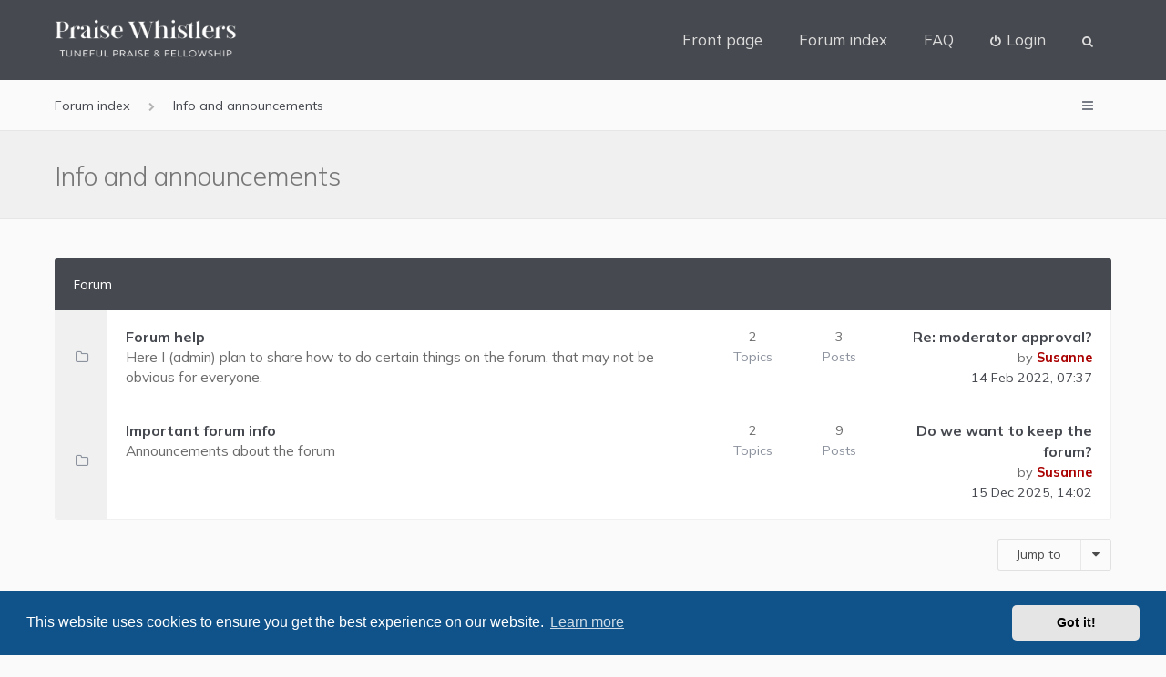

--- FILE ---
content_type: text/html; charset=UTF-8
request_url: https://praisewhistlers.org/forum/viewforum.php?f=6&sid=ac28302599be85dbfc4e171569b8e8de
body_size: 19779
content:
 <!DOCTYPE html>
<html dir="ltr" lang="en-gb">
<head>
<meta charset="utf-8">
<meta http-equiv="X-UA-Compatible" content="IE=edge">
<meta name="viewport" content="width=device-width, initial-scale=1">

<title>Praise whistlers fellowship - Info and announcements</title>

	<link rel="alternate" type="application/atom+xml" title="Feed - Praise whistlers fellowship" href="/forum/app.php/feed?sid=8bd1c1722f131267908845e35aaa48f4">			<link rel="alternate" type="application/atom+xml" title="Feed - New Topics" href="/forum/app.php/feed/topics?sid=8bd1c1722f131267908845e35aaa48f4">			
<!--[if IE]><link rel="shortcut icon" href="./styles/anami/theme/images/favicon.ico"><![endif]-->
<link rel="apple-touch-icon-precomposed" href="./styles/anami/theme/images/apple-touch-icon-precomposed.gif">
<link rel="icon" href="./styles/anami/theme/images/favicon.gif">
<link rel="icon" sizes="16x16" href="./styles/anami/theme/images/favicon.ico">


<!--
	phpBB style name: Anami
	Based on style:   prosilver (this is the default phpBB3 style)
	Original author:  Tom Beddard ( http://www.subBlue.com/ )
	Modified by:      Gramziu
-->

	<link rel="preconnect" href="//fonts.gstatic.com">
	<link rel="stylesheet" href="//fonts.googleapis.com/css2?family=Open+Sans:ital,wght@0,300;0,400;0,600;0,700;1,400;1,700&amp;display=swap">
<link rel="stylesheet" href="//maxcdn.bootstrapcdn.com/font-awesome/4.7.0/css/font-awesome.min.css">

<link rel="preconnect" href="https://fonts.googleapis.com">
<link rel="preconnect" href="https://fonts.gstatic.com" crossorigin>
<link href="https://fonts.googleapis.com/css2?family=Mulish:ital,wght@0,200;0,300;0,400;0,500;0,700;0,800;1,300;1,400;1,500;1,700;1,800&display=swap" rel="stylesheet">


<link rel="stylesheet" href="./styles/anami/theme/stylesheet.css?assets_version=65">
<link rel="stylesheet" href="./styles/anami/theme/colours_grey.css?assets_version=65">

	<link rel="stylesheet" href="./assets/cookieconsent/cookieconsent.min.css?assets_version=65">

<style>
    .chunk, .chunk-main {
        max-width: 1200px;
    }

	body,
	.dropdown-extended .header,
	.notification_list p.notifications_title,
	li.header dt,
	li.header dd,
	.postbody h3,
	.content,
	.content p,
	dl.faq,
	p.author,
	.notice,
	dl.file,
	dl.file dt,
	dl.thumbnail dd,
	fieldset.polls,
	fieldset.polls dd div,
	a.forumtitle,
	a.topictitle,
	fieldset,
	input,
	select,
	select optgroup option,
	textarea,
	#message-box textarea,
	a.button1,
	input.button1,
	input.button3,
	a.button2,
	input.button2,
	.button {
		font-family: Open Sans, Arial, Helvetica, sans-serif;
	}

	a.arrow-left:hover,
	a.arrow-right:hover,
	dl.thumbnail dt a:hover img {
		color: #2569B5;
	}

	.buttons .button {
		background-color: #2569B5;
		border-color: #2569B5;
	}

	.buttons .button:hover {
		background-color: #46494F;
		border-color: #46494F;
	}

	#site-header,
	#site-footer-nav,
	#site-footer {
		background-color: #46494F;
	}

	.forabg .header,
	.forumbg .header {
		background-color: #46494F;
	}

	.postbody h3,
	.postbody h3 a,
	a.forumtitle,
	a.topictitle,
	a.lastsubject {
		color: #46494F;
	}
</style>






</head>
<body id="phpbb" class="nojs notouch section-viewforum ltr ">


<div id="overall-wrap">
	<a id="top" class="anchor" accesskey="t"></a>
	<div id="wrap-head">

		<div id="site-header">
						<div class="chunk">
				<div id="site-logo">
					<a class="site-logo" href="./index.php?sid=8bd1c1722f131267908845e35aaa48f4" title="Forum index"></a>
					<p class="skiplink"><a href="#start_here">Skip to content</a></p>
				</div>

				
				<ul id="site-menu">
								<li class="site-menu">
			<a href="https://praisewhistlers.org">Front page</a>
		</li>
			<li class="site-menu">
			<a href="https://praisewhistlers.org/forum">Forum index</a>
		</li>
	<li data-skip-responsive="true" class="site-menu"><a href="/forum/app.php/help/faq?sid=8bd1c1722f131267908845e35aaa48f4" rel="help" title="Frequently Asked Questions">FAQ</a></li>

										
									<li class="font-icon rightside"  data-skip-responsive="true"><a href="./ucp.php?mode=login&amp;redirect=viewforum.php%3Ff%3D6&amp;sid=8bd1c1722f131267908845e35aaa48f4" title="Login" accesskey="x" role="menuitem"><i class="fa fa-power-off"></i><span class="nav-rh-2">Login</span></a></li>
														
				
									<li class="font-icon dropdown-container" data-skip-responsive="true">
												<a href="./search.php?sid=8bd1c1722f131267908845e35aaa48f4" class="dropdown-trigger"><i class="fa fa-search"></i></a>
						<div class="dropdown hidden">
							<div class="pointer"><div class="pointer-inner"></div></div>
							<div id="site-search" class="dropdown-contents">
								<form action="./search.php?sid=8bd1c1722f131267908845e35aaa48f4" method="get">
									<fieldset>
										<input name="keywords" type="search" maxlength="128" title="Search for keywords" size="20" value="" placeholder="Search" /><button type="submit" title="Search"><i class="fa fa-search"></i></button><input type="hidden" name="sid" value="8bd1c1722f131267908845e35aaa48f4" />

									</fieldset>
								</form>
							</div>
						</div>
											</li>
				
				</ul>

			</div>
					</div>
	</div>

	<div id="site-nav" role="navigation">
		<div class="chunk">
			<ul class="site-nav" role="menubar">
								
				
				<li class="breadcrumbs" itemscope itemtype="https://schema.org/BreadcrumbList">

					
											<span class="crumb" itemtype="https://schema.org/ListItem" itemprop="itemListElement" itemscope><a itemprop="item" href="./index.php?sid=8bd1c1722f131267908845e35aaa48f4" accesskey="h" data-navbar-reference="index"><span itemprop="name">Forum index</span></a><meta itemprop="position" content="1" /></span>

																	
												<span class="crumb" itemtype="https://schema.org/ListItem" itemprop="itemListElement" itemscope data-forum-id="6"><a itemprop="item" href="./viewforum.php?f=6&amp;sid=8bd1c1722f131267908845e35aaa48f4"><span itemprop="name">Info and announcements</span></a><meta itemprop="position" content="2" /></span>
											
									</li>

				
				<li class="font-icon responsive-menu dropdown-container rightside" data-skip-responsive="true">
					<a href="#" class="responsive-menu-link dropdown-trigger"><i class="fa fa-bars"></i></a>
					<div class="dropdown hidden">
						<div class="pointer"><div class="pointer-inner"></div></div>
						<ul class="dropdown-contents" role="menu">
							
															<li class="separator"></li>
																																<li class="font-icon icon-search-unanswered"><a href="./search.php?search_id=unanswered&amp;sid=8bd1c1722f131267908845e35aaa48f4" role="menuitem"><i class="fa fa-file-o"></i>Unanswered topics</a></li>
								<li class="font-icon icon-search-active"><a href="./search.php?search_id=active_topics&amp;sid=8bd1c1722f131267908845e35aaa48f4" role="menuitem"><i class="fa fa-fire"></i>Active topics</a></li>
														<li class="separator site-menu"></li>

										<li class="site-menu">
			<a href="https://praisewhistlers.org">Front page</a>
		</li>
			<li class="site-menu">
			<a href="https://praisewhistlers.org/forum">Forum index</a>
		</li>
	<li data-skip-responsive="true" class="site-menu"><a href="/forum/app.php/help/faq?sid=8bd1c1722f131267908845e35aaa48f4" rel="help" title="Frequently Asked Questions">FAQ</a></li>

															<li class="vp-items font-icon">
									<a href="./search.php?sid=8bd1c1722f131267908845e35aaa48f4"><i class="fa fa-search"></i>Search</a>
								</li>
							
														
															<li class="vp-items font-icon"><a href="./ucp.php?mode=login&amp;redirect=viewforum.php%3Ff%3D6&amp;sid=8bd1c1722f131267908845e35aaa48f4" title="Login"><i class="fa fa-power-off"></i>Login</a></li>
															
													</ul>
					</div>
				</li>

												
			</ul>
		</div>
	</div>

	
	<a id="start_here" class="anchor"></a>
		
		
<div id="wrap-subhead">
	<div class="chunk">

		<div id="subhead-title">

			
			<h2 class="forum-title"><a href="./viewforum.php?f=6&amp;sid=8bd1c1722f131267908845e35aaa48f4">Info and announcements</a></h2>

			
					</div>

		
	</div>
</div>

<div id="wrap-body">

	<div class="chunk-main">

		
					
	
				<div class="forabg">
			<div class="inner">
			<ul class="topiclist">
				<li class="header">

					
					<dl class="icon">
						<dt><div class="list-inner">Forum</div></dt>
					</dl>

					
				</li>
			</ul>
			<ul class="topiclist forums">
		
					<li class="row">
						<dl class="icon forum_read">
				<dt title="No unread posts">

					<span class="ico_forum_read"></span>

										<div class="list-inner">
						<!-- <a class="feed-icon-forum" title="Feed - Forum help" href="/forum/app.php/feed?sid=8bd1c1722f131267908845e35aaa48f4?f=7"><img src="./styles/anami/theme/images/feed.gif" alt="Feed - Forum help" /></a> -->
												<a href="./viewforum.php?f=7&amp;sid=8bd1c1722f131267908845e35aaa48f4" class="forumtitle">Forum help</a>
						<br />Here I (admin) plan to share how to do certain things on the forum, that may not be obvious for everyone.												
												<div class="responsive-show" style="display: none;">
															Topics: <strong>2</strong>
													</div>
											</div>
				</dt>
									<dd class="topics">2<dfn>Topics</dfn></dd>
					<dd class="posts">3<dfn>Posts</dfn></dd>
					<dd class="lastpost">
																			<dfn>Last post</dfn>
																							<a href="./viewtopic.php?p=89&amp;sid=8bd1c1722f131267908845e35aaa48f4#p89" title="Re: moderator approval?" class="lastsubject">Re: moderator approval?</a>
								<br>
							 
							by <a href="./memberlist.php?mode=viewprofile&amp;u=2&amp;sid=8bd1c1722f131267908845e35aaa48f4" style="color: #AA0000;" class="username-coloured">Susanne</a>							<br>
														<a href="./viewtopic.php?p=89&amp;sid=8bd1c1722f131267908845e35aaa48f4#p89"><time datetime="2022-02-14T07:37:46+00:00">14 Feb 2022, 07:37</time></a>
											</dd>
							</dl>
					</li>
			
	
	
			
					<li class="row">
						<dl class="icon forum_read">
				<dt title="No unread posts">

					<span class="ico_forum_read"></span>

										<div class="list-inner">
						<!-- <a class="feed-icon-forum" title="Feed - Important forum info" href="/forum/app.php/feed?sid=8bd1c1722f131267908845e35aaa48f4?f=8"><img src="./styles/anami/theme/images/feed.gif" alt="Feed - Important forum info" /></a> -->
												<a href="./viewforum.php?f=8&amp;sid=8bd1c1722f131267908845e35aaa48f4" class="forumtitle">Important forum info</a>
						<br />Announcements about the forum												
												<div class="responsive-show" style="display: none;">
															Topics: <strong>2</strong>
													</div>
											</div>
				</dt>
									<dd class="topics">2<dfn>Topics</dfn></dd>
					<dd class="posts">9<dfn>Posts</dfn></dd>
					<dd class="lastpost">
																			<dfn>Last post</dfn>
																							<a href="./viewtopic.php?p=189&amp;sid=8bd1c1722f131267908845e35aaa48f4#p189" title="Do we want to keep the forum?" class="lastsubject">Do we want to keep the forum?</a>
								<br>
							 
							by <a href="./memberlist.php?mode=viewprofile&amp;u=2&amp;sid=8bd1c1722f131267908845e35aaa48f4" style="color: #AA0000;" class="username-coloured">Susanne</a>							<br>
														<a href="./viewtopic.php?p=189&amp;sid=8bd1c1722f131267908845e35aaa48f4#p189"><time datetime="2025-12-15T14:02:05+00:00">15 Dec 2025, 14:02</time></a>
											</dd>
							</dl>
					</li>
			
				</ul>

			</div>
		</div>
		
		
		
		
		
							
		
		
		

	<div class="dropdown-container dropdown-container-right dropdown-up dropdown-left dropdown-button-control" id="jumpbox">
		<span title="Jump to" class="dropdown-trigger button dropdown-select">
			Jump to		</span>
		<div class="dropdown hidden">
			<div class="pointer"><div class="pointer-inner"></div></div>
			<ul class="dropdown-contents">
																			<li><a href="./viewforum.php?f=1&amp;sid=8bd1c1722f131267908845e35aaa48f4">Fellowship</a></li>
																<li>&nbsp; &nbsp;<a href="./viewforum.php?f=2&amp;sid=8bd1c1722f131267908845e35aaa48f4">Mingle and chat</a></li>
																<li>&nbsp; &nbsp;<a href="./viewforum.php?f=3&amp;sid=8bd1c1722f131267908845e35aaa48f4">Prayer needs</a></li>
																<li><a href="./viewforum.php?f=4&amp;sid=8bd1c1722f131267908845e35aaa48f4">Creativity</a></li>
																<li>&nbsp; &nbsp;<a href="./viewforum.php?f=5&amp;sid=8bd1c1722f131267908845e35aaa48f4">Share your music!</a></li>
																<li><a href="./viewforum.php?f=6&amp;sid=8bd1c1722f131267908845e35aaa48f4">Info and announcements</a></li>
																<li>&nbsp; &nbsp;<a href="./viewforum.php?f=7&amp;sid=8bd1c1722f131267908845e35aaa48f4">Forum help</a></li>
																<li>&nbsp; &nbsp;<a href="./viewforum.php?f=8&amp;sid=8bd1c1722f131267908845e35aaa48f4">Important forum info</a></li>
										</ul>
		</div>
	</div>

	</div>

	
		<div id="site-footer-area" class="site-footer-forum">
		<div class="chunk">

					<div class="grid-2">
				<h3><a href="./viewonline.php?sid=8bd1c1722f131267908845e35aaa48f4">Who is online</a></h3>
				<p>Users browsing this forum: No registered users and 1 guest</p>
			</div>
		
		
		</div>
	</div>
	</div>

		
	
<div id="wrap-footer">
	<div id="site-footer">
		<div class="chunk">

			<div id="foot-left">
				<ul class="site-footer-nav" role="menubar">
										<li><a href="./index.php?sid=8bd1c1722f131267908845e35aaa48f4" data-navbar-reference="index">Forum index</a></li>
											<li class="icon-delete-cookies"><a href="/forum/app.php/user/delete_cookies?sid=8bd1c1722f131267908845e35aaa48f4" data-ajax="true" data-refresh="true" role="menuitem">Delete cookies</a></li>
						<li class="icon-members" data-last-responsive="true"><a href="./memberlist.php?sid=8bd1c1722f131267908845e35aaa48f4" title="View complete list of members" role="menuitem">Members</a></li>															<li class="icon-team" data-last-responsive="true"><a href="./memberlist.php?mode=team&amp;sid=8bd1c1722f131267908845e35aaa48f4" role="menuitem">The team</a></li>															<li><a href="./ucp.php?mode=privacy&amp;sid=8bd1c1722f131267908845e35aaa48f4" title="Privacy" role="menuitem">Privacy</a></li>
					<li><a href="./ucp.php?mode=terms&amp;sid=8bd1c1722f131267908845e35aaa48f4" title="Terms" role="menuitem">Terms</a></li>
				</ul>

									<ul id="foot-social">
													<li>
								<a href=""><i class="fa "></i></a>
							</li>
													<li>
								<a href=""><i class="fa "></i></a>
							</li>
													<li>
								<a href=""><i class="fa "></i></a>
							</li>
													<li>
								<a href=""><i class="fa "></i></a>
							</li>
													<li>
								<a href=""><i class="fa "></i></a>
							</li>
											</ul>
							</div>

			<div id="foot-center">
				<a href="#phpbb">
					<i class="fa fa-chevron-up"></i>
				</a>
			</div>

			<div id="foot-right">
				<ul>
										<li>All times are <span title="UTC">UTC</span></li>
					<li>It is currently 16 Jan 2026, 19:56</li>
									</ul>
			</div>

			<div id="foot-copyright">
								Powered by <a href="https://www.phpbb.com/">phpBB</a>&reg; Forum Software &copy; phpBB Limited
				<br />Anami Theme by <a href="http://themeforest.net/user/Gramziu">Gramziu</a>
															</div>
		</div>
	</div>

	<div id="darkenwrapper" data-ajax-error-title="AJAX error" data-ajax-error-text="Something went wrong when processing your request." data-ajax-error-text-abort="User aborted request." data-ajax-error-text-timeout="Your request timed out; please try again." data-ajax-error-text-parsererror="Something went wrong with the request and the server returned an invalid reply.">
		<div id="darken">&nbsp;</div>
	</div>

	<div id="phpbb_alert" class="phpbb_alert" data-l-err="Error" data-l-timeout-processing-req="Request timed out.">
		<a href="#" class="alert_close"></a>
		<h3 class="alert_title">&nbsp;</h3><p class="alert_text"></p>
	</div>
	<div id="phpbb_confirm" class="phpbb_alert">
		<a href="#" class="alert_close"></a>
		<div class="alert_text"></div>
	</div>

	<div style="display: none;">
		<a id="bottom" class="anchor" accesskey="z"></a>
		<img class="sr-only" aria-hidden="true" src="&#x2F;forum&#x2F;app.php&#x2F;cron&#x2F;cron.task.core.tidy_search&#x3F;sid&#x3D;8bd1c1722f131267908845e35aaa48f4" width="1" height="1" alt="">
	</div>
</div>

<script src="./assets/javascript/jquery-3.7.1.min.js?assets_version=65"></script>
<script src="./assets/javascript/core.js?assets_version=65"></script>

	<script src="./assets/cookieconsent/cookieconsent.min.js?assets_version=65"></script>
	<script>
		if (typeof window.cookieconsent === "object") {
			window.addEventListener("load", function(){
				window.cookieconsent.initialise({
					"palette": {
						"popup": {
							"background": "#0F538A"
						},
						"button": {
							"background": "#E5E5E5"
						}
					},
					"theme": "classic",
					"content": {
						"message": "This\u0020website\u0020uses\u0020cookies\u0020to\u0020ensure\u0020you\u0020get\u0020the\u0020best\u0020experience\u0020on\u0020our\u0020website.",
						"dismiss": "Got\u0020it\u0021",
						"link": "Learn\u0020more",
						"href": "./ucp.php?mode=privacy&amp;sid=8bd1c1722f131267908845e35aaa48f4"
					}
				});
			});
		}
	</script>

<script>
	$(function() {
		$("select").chosen({
			disable_search: true,
			width: "auto"
		});
	});
</script>

<script>
	$(function() {

		var sidebarRecentPostDiv = $("#sidebar-recent-posts");

		if (sidebarRecentPostDiv.length) {
			sidebarRecentPostDiv = sidebarRecentPostDiv[0];

			$.ajax({url: '/forum/app.php/feed?sid=8bd1c1722f131267908845e35aaa48f4?mode=topics', success: function (data) {
				$(data).find("entry").each(function (i) {
					var el = $(this);
					var entryWrap = document.createElement("div");

					var entryTitle = document.createElement("a");
					var entryAuthor = document.createElement("span");
					var entryContent = document.createElement("span");

					entryTitle.className = ("sidebar-recent-title");
					entryAuthor.className = ("sidebar-recent-author");
					entryContent.className = ("sidebar-recent-content");

					function cutText(name) {
						var elementText = el.find(name).text();

						if (name == "title") {
							elementText = elementText.substring(elementText.indexOf("•") + 2);
							elementText = unescapeHTML(elementText);
						} else if (name == "content") {
							elementText = el.find(name).html();
							elementText = elementText
											.replace(/<p*>(.*?)<\/p>/ig, "")
											.replace("<![CDATA[", "")
											.replace("]]>", "");
							elementText = elementText.replace(/(<([^>]+)>)/ig, "");
							elementText = unescapeHTML(elementText);
						}

						if (elementText.length > 50) {
							return elementText.substr(0, 50);
						} else {
							return elementText;	
						};
					};

					// Based on: http://stackoverflow.com/questions/1787322/htmlspecialchars-equivalent-in-javascript/4835406#comment36196953_4835406
					function unescapeHTML(text) {
						var map = {
							'&amp;': '&',
							'&lt;': '<',
							'&gt;': '>',
							'&quot;': '"',
							'&#039;': "'"
						};

						return text.replace(/&+[ampltgquo039]+;/g, function(m) { return map[m]; });
					}

					entryTitle.textContent = cutText("title");
					entryAuthor.textContent = "by " + cutText("author");
					entryContent.textContent = cutText("content");
					entryURL = el.find("id").text();

					$(entryTitle).attr("href", entryURL);

					entryWrap.appendChild(entryTitle);
					entryWrap.appendChild(entryAuthor);
					entryWrap.appendChild(entryContent);

					sidebarRecentPostDiv.appendChild(entryWrap);

					if (++i >= 5) {
						return false;
					}
				});
				}, cache: false
			});
		}
	});
</script>


<script src="./styles/anami/template/forum_fn.js?assets_version=65"></script>
<script src="./styles/anami/template/ajax.js?assets_version=65"></script>
<script src="./styles/anami/template/chosen.jquery.min.js?assets_version=65"></script>



</div>

</body>
</html>


--- FILE ---
content_type: text/css
request_url: https://praisewhistlers.org/forum/styles/anami/theme/colours_grey.css?assets_version=65
body_size: 28094
content:
#site-nav {
  background-color: #fafafa;
}
.site-nav > li,
.site-nav > li > a,
.site-nav > li > span > a {
  color: #46494f;
}
.site-nav .font-icon > i,
.site-nav .font-icon > a > i {
  color: #767b85;
}
.site-nav .rightside.dropdown-visible > a,
.site-nav .rightside > a:hover {
  background-color: #e7e7e7;
}
#site-header {
  background-color: #46494f;
}
#site-menu > li > a {
  color: #DCDCDC;
}
#site-menu > li.dropdown-visible > a,
#site-menu > li > a:hover {
  background-color: #fafafa;
  color: #46494f;
}
#site-search {
  border-color: rgba(0, 0, 0, 0.075);
}
#site-search input,
#site-search button {
  background-color: transparent;
  color: #4C4C4C;
}
#site-search input:hover,
#site-search input:focus,
#site-search input:hover + button,
#site-search input:focus + button,
#site-search button:hover {
  background-color: rgba(0, 0, 0, 0.025);
}
#wrap-subhead {
  background-color: #F0F0F0;
  border-color: #E6E6E6;
}
#wrap-subhead h2,
#wrap-subhead h2 a {
  color: #777;
}
#subhead-tabs a {
  background-color: transparent;
  border-color: #E6E6E6;
  color: #767b85;
}
#subhead-tabs a:hover {
  background-color: #fafafa;
  color: #767b85;
}
#subhead-tabs .activetab a {
  background-color: #fafafa;
  border-color: #e6e6e6 #e6e6e6 #fafafa;
  color: #767b85;
}
.nav-mid,
.nav-mid a {
  color: #4C4C4C;
}
.forum-mods,
.forum-mods a {
  color: #A5A5A5;
}
#breadcrumbs a {
  color: #6A6A6A;
}
.breadcrumbs .crumb:before {
  color: #B4B4B4;
}
#site-footer-nav,
#site-footer {
  background-color: #46494f;
}
#site-footer-area {
  background-color: #FFF;
  border-top-color: #F0F0F0;
}
#site-footer-area,
#site-footer-area a {
  color: #46494f;
}
#site-footer-area h3,
#site-footer-area h5,
#site-footer-area h3 a,
#site-footer-area h5 a {
  color: #8D939E;
}
.cfooter-social a:hover {
  background-color: rgba(0, 0, 0, 0.25);
  color: #BEBEBE !important;
}
#site-footer-nav,
#site-footer-nav a {
  color: #fafafa;
}
#site-footer,
#site-footer a {
  color: #767b85;
}
.statistics-list {
  color: #acafb5;
}
.statistics-list span {
  background-color: #FAFAFA;
  border-color: #F0F0F0;
}
.statistics-list strong {
  color: #46494f;
}
#foot-left,
#foot-center,
#foot-right,
#foot-left a,
#foot-center a,
#foot-right a {
  color: #D2D2D2;
}
#foot-left a:hover,
#foot-center a:hover,
#foot-right a:hover {
  color: #FFF;
}
/*
--------------------------------------------------------------
Colours and backgrounds for common.css
-------------------------------------------------------------- */
body {
  color: #46494f;
  background-color: #fafafa;
}
h1 {
  color: #FFFFFF;
}
h2 {
  color: #28313F;
}
h3 {
  color: #8b8b8b;
}
hr {
  border-color: rgba(0, 0, 0, 0.05);
}
.side-block {
  background-color: #ffffff;
  border-color: #EBEBEB;
}
.side-block-head,
.side-block-head > a {
  color: #767b85;
}
.side-block-head > a:hover {
  color: #3d4045;
}
/* Search box
--------------------------------------------- */
.search-box .inputbox,
.search-box .button {
  background-color: rgba(0, 0, 0, 0.025);
  border-color: rgba(0, 0, 0, 0.05);
  color: #46494f;
}
.search-box .inputbox:hover,
.search-box .inputbox:hover + .button {
  background-color: rgba(0, 0, 0, 0.05);
  border-color: rgba(0, 0, 0, 0.05);
  color: #46494f;
}
.search-box .button:hover {
  background-color: rgba(0, 0, 0, 0.05);
  border-color: rgba(0, 0, 0, 0.02);
  color: #46494f;
}
.search-box .inputbox:focus,
.search-box .inputbox:focus + .button,
.search-box .button:active {
  background-color: rgba(0, 0, 0, 0.05);
  border-color: rgba(0, 0, 0, 0.075);
  color: #46494f;
}
/* Round cornered boxes and backgrounds
---------------------------------------- */
#wrap {
  background-color: transparent;
}
.headerbar {
  background-color: #F0F0F0;
  box-shadow: 0 1px 0px rgba(0, 0, 0, 0.075);
  color: #46494f;
}
#page-footer {
  background-color: #46494f;
}
.forabg .header,
.forumbg .header {
  background-color: #46494f;
}
.forabg .row,
.forumbg .row {
  background-color: #FFF;
  border-left-color: #F0F0F0;
  border-right-color: #F0F0F0;
}
.forabg .row:last-child,
.forumbg .row:last-child {
  border-bottom-color: #F0F0F0;
}
.panel {
  background-color: #FFF;
  border-color: #EBEBEB;
  color: #46494f;
}
.panel:nth-child(2n) {
  background-color: #FAFAFA;
}
#qr_postform > .panel {
  background-color: #46494f;
}
.post {
  background-color: #FFF;
  border-color: #EBEBEB;
}
.post:target {
  animation-duration: 3s;
  animation-name: TargetGlow;
  animation-timing-function: ease-in-out;
}
@keyframes TargetGlow {
  from {
    border-color: rgba(69, 117, 180, 0.25);
  }
  75% {
    border-color: rgba(69, 117, 180, 0.25);
  }
  to {
    border-color: #EBEBEB;
  }
}
#main-menu > li > a {
  color: #2C2C2C;
}
#main-menu > li > a:hover {
  box-shadow: 0 1px 0 rgba(69, 117, 180, 0.75);
}
.bg1 {
  background-color: #FFF;
}
table.zebra-list tr:nth-child(odd) td,
ul.zebra-list li:nth-child(odd) {
  background-color: #ECF3F7;
}
.bg2 {
  background-color: #FFF;
}
table.zebra-list tr:nth-child(even) td,
ul.zebra-list li:nth-child(even) {
  background-color: #e1ebf2;
}
.bg3 {
  background-color: #FFF;
}
.ucprowbg {
  background-color: #DCDEE2;
}
.fieldsbg {
  background-color: #E7E8EA;
}
/* Horizontal lists
----------------------------------------*/
ul.navlinks {
  background: transparent;
}
/* Table styles
----------------------------------------*/
table.table1 thead th {
  background-color: #46494f;
  color: #e7e7e7;
}
table.table1 thead a {
  color: #DCDCDC;
}
table.table1 thead a:hover {
  color: #8D939E;
}
table.table1 tbody tr {
  background-color: #FFF;
}
table.table1 tbody tr td {
  background-color: transparent;
  border-color: transparent;
}
table.table1 tbody tr td:first-child {
  border-color: transparent transparent transparent #F0F0F0;
}
table.table1 tbody tr td:last-child {
  border-color: transparent #F0F0F0 transparent transparent;
}
table.table1 tbody tr:last-child td {
  border-color: transparent transparent #F0F0F0;
}
table.table1 tbody tr:last-child td:first-child {
  border-color: transparent transparent #F0F0F0 #F0F0F0;
}
table.table1 tbody tr:last-child td:last-child {
  border-color: transparent #F0F0F0 #F0F0F0 transparent;
}
table.table1 td {
  color: #46494f;
}
table.table1 tbody th {
  color: #46494f;
  background-color: #FFFFFF;
}
table.info tbody th {
  color: #46494f;
}
/* Misc layout styles
---------------------------------------- */
dl.details dt {
  color: #46494f;
}
dl.details dd {
  color: #46494f;
}
.sep {
  color: #1198D9;
}
/* Pagination
---------------------------------------- */
.pagination li a,
.pagination li span {
  background-color: transparent;
  border-color: #E7E7E7;
  color: #46494f;
}
.pagination li.active span,
.pagination li.ellipsis span {
  background-color: #F5F5F5;
  border-color: #E7E7E7;
  color: #acafb5;
}
.pagination li a:hover,
.pagination .dropdown-visible a.dropdown-trigger,
.nojs .pagination .dropdown-container:hover a.dropdown-trigger {
  background-color: rgba(0, 0, 0, 0.04);
  border-color: #E7E7E7;
  color: #46494f;
}
.pagination li a:active,
.pagination li span:focus {
  background-color: #E7E7E7;
  border-color: #E7E7E7;
  color: #46494f;
}
.row .pagination li a {
  background-color: rgba(0, 0, 0, 0.025);
  color: #46494f;
}
.row:hover .pagination li a {
  background-color: rgba(0, 0, 0, 0.025);
  color: #46494f;
}
.row:hover .pagination li a:hover {
  background-color: rgba(0, 0, 0, 0.05);
  color: #46494f;
}
.row:hover .pagination li a:active {
  background-color: #E7E7E7;
  color: #46494f;
}
/* Miscellaneous styles
---------------------------------------- */
.copyright {
  color: #555555;
}
.copyright a {
  color: #777777;
}
.copyright a:hover {
  color: #666666;
}
.error {
  color: #BC2A4D;
}
li.reported dt {
  box-shadow: -1px 0 0 #f3674a;
}
.sticky,
.announce {
  /* you can add a background for stickies and announcements*/
}
div.rules {
  background-color: #C94949;
  color: #fafafa;
}
#information {
  background-color: transparent;
  color: #46494f;
}
p.post-notice {
  background-color: #F3674A;
  color: #FAFAFA;
}
p.post-notice:before {
  color: rgba(0, 0, 0, 0.25);
}
p.post-notice a {
  color: #FAFAFA;
}
.stat-block {
  background-color: #46494f;
  box-shadow: 0 1px 1px rgba(0, 0, 0, 0.05), 0 1px 0 rgba(0, 0, 0, 0.05);
}
.stat-block > h3,
.stat-block > h3 > a {
  color: #ffffff;
}
.stat-block > h3 > a:hover {
  color: #e7e7e7;
}
.stat-block > p {
  background-color: #FAFAFA;
}
#online-list-stat {
  background-color: #F0F0F0;
  border-top-color: #E6E6E6;
}
/*
--------------------------------------------------------------
Colours and backgrounds for links.css
-------------------------------------------------------------- */
a {
  color: #46494f;
}
a:hover {
  color: #8b8b8b;
}
/* Links on gradient backgrounds */
.forumbg .header a,
.forabg .header a,
th a {
  color: #DCDCDC;
}
.forumbg .header a:hover,
.forabg .header a:hover,
th a:hover {
  color: #8D939E;
}
/* Notification mark read link */
.dropdown-extended a.mark_read {
  background-color: #9e9e9e;
  color: #fafafa;
}
.dropdown-extended a.mark_read:hover {
  background-color: #46494f;
  color: #fafafa;
}
a.forumtitle,
a.topictitle,
a.lastsubject {
  color: #46494f;
}
/* Post body links */
.postlink,
.postlink:visited {
  color: #9e9e9e;
}
.postlink:hover {
  color: #8b8b8b;
}
.author > a {
  color: #AAA;
}
.signature a,
.signature a:hover {
  background-color: transparent;
}
/* Back to top of page */
a.top {
  background-image: url("images/icon_back_top.gif");
}
a.top2 {
  background-image: url("images/icon_back_top.gif");
}
/* Arrow links  */
a.arrow-up:hover {
  background-color: transparent;
}
a.arrow-left:hover {
  color: #368AD2;
}
a.arrow-right:hover {
  color: #368AD2;
}
/*
--------------------------------------------------------------
Colours and backgrounds for content.css
-------------------------------------------------------------- */
ul.forums {
  background-color: #FAFAFA;
}
ul.topiclist li {
  color: #6C6C6C;
}
li.row strong {
  color: #9C9C9C;
}
li.header dt,
li.header dd {
  border-color: #EBEBEB;
  color: #ffffff;
}
.posts-approve {
  color: #F3674A;
}
/* Post body styles
----------------------------------------*/
.postbody {
  border-color: #EBEBEB;
  color: #333333;
}
.postbody h3,
.postbody h3 a {
  color: #46494f;
}
.posts-buttons a {
  background-color: rgba(0, 0, 0, 0);
  color: rgba(0, 0, 0, 0.25);
}
.posts-buttons a:hover {
  background-color: #5C5C5C;
  color: #EBEBEB;
}
.posts-buttons span {
  background-color: #4C4C4C;
  color: #EBEBEB;
}
/* Content container styles
----------------------------------------*/
#topicreview {
  background-color: #F0F0F0;
}
.content {
  color: #555;
}
.content h2,
.panel h2 {
  color: #8b8b8b;
}
dl.faq dt {
  color: #333333;
}
.posthilit {
  background-color: #F3BFCC;
  color: #BC2A4D;
}
.announce,
.unreadpost {
  /* Highlight the announcements & unread posts box */
}
/* Post signature */
.signature {
  border-top-color: #E6E6E6;
  color: #9C9C9C;
}
/* Post noticies */
.notice {
  background-color: rgba(0, 0, 0, 0.025);
  border-color: rgba(0, 0, 0, 0.025);
  color: #c7c7c7;
}
.notice:hover {
  color: #767b85;
}
.notice:not(:hover) > .username-coloured,
.notice:not(:hover) > .username {
  color: #c7c7c7 !important;
}
/* BB Code styles
----------------------------------------*/
/* Quote block */
blockquote {
  background-color: rgba(0, 0, 0, 0.025);
  border-color: rgba(0, 0, 0, 0.05);
}
blockquote blockquote {
  /* Nested quotes */
}
blockquote blockquote blockquote {
  /* Nested quotes */
}
/* Code block */
.codebox {
  background-color: rgba(0, 0, 0, 0.025);
  border-color: rgba(0, 0, 0, 0.05);
}
.codebox p {
  border-color: rgba(0, 0, 0, 0.05);
}
.codebox code {
  color: #2E8B57;
}
.syntaxbg {
  color: #FFFFFF;
}
.syntaxcomment {
  color: #FF8000;
}
.syntaxdefault {
  color: #0000BB;
}
.syntaxhtml {
  color: #000000;
}
.syntaxkeyword {
  color: #007700;
}
.syntaxstring {
  color: #DD0000;
}
/* Attachments
----------------------------------------*/
.attachbox {
  background-color: rgba(0, 0, 0, 0.025);
  border-color: rgba(0, 0, 0, 0.05);
}
.pm-message .attachbox {
  background-color: #F2F3F3;
}
.attachbox p {
  color: #666666;
}
.attachbox p.stats {
  color: #666666;
}
/* Inline image thumbnails */
dl.file dd {
  color: #666666;
}
dl.thumbnail img {
  border-color: #666666;
  background-color: #FFFFFF;
}
dl.thumbnail dd {
  color: #666666;
}
dl.thumbnail dt a:hover {
  background-color: #EEEEEE;
}
dl.thumbnail dt a:hover img {
  border-color: #368AD2;
}
/* Post poll styles
----------------------------------------*/
.poll_panel {
  border-color: #E6E6E6 !important;
}
fieldset.polls dl {
  color: #46494f;
}
fieldset.polls dd.resultbar {
  background-color: #F0F0F0;
}
fieldset.polls dl.voted {
  color: #000000;
}
fieldset.polls dd div {
  color: #F0F0F0;
}
fieldset.polls dd div[style="width:0%;"] {
  background-color: transparent;
}
.pollbar1 {
  background-color: #1F5390;
}
.pollbar2 {
  background-color: #3367A4;
}
.pollbar3 {
  background-color: #477BB8;
}
.pollbar4 {
  background-color: #5B8FCC;
}
.pollbar5 {
  background-color: #6FA3E0;
}
/* Poster profile block
----------------------------------------*/
.postprofile {
  color: #7C7C7C;
}
.online:before {
  background-color: #75B445;
}
dd.profile-warnings {
  color: #BC2A4D;
}
/*
--------------------------------------------------------------
Colours and backgrounds for buttons.css
-------------------------------------------------------------- */
.button {
  border-color: #9e9e9e;
  background-color: #9e9e9e;
  color: #fafafa;
  transition: background-color 0.1s ease-in-out, border-color 0.1s ease-in-out;
}
.dropdown-select {
  background-color: rgba(255, 255, 255, 0.2);
  border-color: rgba(0, 0, 0, 0.1);
  color: #4C4C4C;
}
.button:hover,
.nojs .dropdown-container:hover .dropdown-select {
  background-color: #8b8b8b;
  border-color: #8b8b8b;
  color: #ffffff;
}
.button:active,
.dropdown-visible .dropdown-select,
.nojs .dropdown-container:active .dropdown-select {
  background-color: #46494f;
  border-color: #46494f;
  color: #e7e7e7;
}
.dropdown-select:after {
  border-color: rgba(0, 0, 0, 0.075);
}
.dropdown-select:hover {
  background-color: rgba(0, 0, 0, 0.025);
  border-color: rgba(0, 0, 0, 0.05);
  color: #4C4C4C;
}
.dropdown-select:active {
  background-color: rgba(0, 0, 0, 0.05);
  border-color: rgba(0, 0, 0, 0.05);
  color: #4C4C4C;
}
.dropdown-visible .dropdown-select,
.dropdown-visible .dropdown-select:hover,
.nojs .dropdown-container:hover .dropdown-select {
  background-color: rgba(0, 0, 0, 0.05);
  border-color: rgba(0, 0, 0, 0.05);
  color: #4C4C4C;
}
.contact-icon {
  background-color: rgba(0, 0, 0, 0);
  color: rgba(0, 0, 0, 0.25);
}
.contact-icon:hover {
  color: #9e9e9e;
}
.buttons > .button > i {
  background-color: rgba(0, 0, 0, 0.15);
}
.chosen-container-single .chosen-single {
  background-color: transparent;
  border-color: rgba(0, 0, 0, 0.075);
  color: #46494f;
}
.chosen-container-single .chosen-single:hover {
  background-color: rgba(0, 0, 0, 0.025);
  border-color: rgba(0, 0, 0, 0.05);
  color: #4C4C4C;
}
.chosen-container-single .chosen-default {
  color: #999;
}
.chosen-container-single .chosen-single:after {
  border-left-color: rgba(0, 0, 0, 0.075);
}
.chosen-container-single .chosen-search input[type="text"] {
  border-color: #AAA;
}
.chosen-container .chosen-drop {
  background-color: #FFF;
  box-shadow: 1px 0 5px rgba(0, 0, 0, 0.2);
}
.chosen-container .chosen-results {
  color: #46494f;
}
.chosen-container .chosen-results li.disabled-result {
  color: #CCC;
}
.chosen-container .chosen-results li.highlighted {
  background-color: #fafafa;
  color: #46494f;
}
.chosen-container .chosen-results li.no-results {
  color: #777;
  background: #F4F4F4;
}
.chosen-container-multi .chosen-choices {
  background-color: rgba(0, 0, 0, 0.025);
  border-color: rgba(0, 0, 0, 0.05);
  color: #46494f;
}
.chosen-container-multi .chosen-choices:hover {
  background-color: rgba(0, 0, 0, 0.05);
  border-color: rgba(0, 0, 0, 0.075);
}
.chosen-container-multi .chosen-choices li.search-field input[type="text"] {
  background: transparent !important;
  box-shadow: none;
  color: #46494f;
}
.chosen-container-multi .chosen-choices li.search-choice {
  background-color: #9e9e9e;
  border-color: #9e9e9e;
  color: #fafafa;
}
.chosen-container-multi .chosen-choices li.search-choice .search-choice-close {
  color: #fafafa;
}
.chosen-container-multi .chosen-choices li.search-choice-disabled {
  border-color: #CCC;
  background-color: #E4E4E4;
  color: #666;
}
.chosen-container-multi .chosen-choices li.search-choice-focus {
  background: #D4D4D4;
}
.chosen-container-multi .chosen-drop .result-selected {
  color: #CCC;
}
.chosen-container-active.chosen-with-drop .chosen-single {
  background-color: rgba(0, 0, 0, 0.05);
  border-color: rgba(0, 0, 0, 0.05);
  color: #4C4C4C;
}
.chosen-container-active .chosen-choices {
  background-color: rgba(0, 0, 0, 0.05);
  border-color: rgba(0, 0, 0, 0.075);
}
.chosen-container-active .chosen-choices li.search-field input[type="text"] {
  color: #222 !important;
}
/*
--------------------------------------------------------------
Colours and backgrounds for cp.css
-------------------------------------------------------------- */
/* Main CP box
----------------------------------------*/
.panel-container .panel li.row {
  border-bottom-color: #B5C1CB;
  border-top-color: #F9F9F9;
}
ul.cplist {
  border-top-color: #B5C1CB;
}
.panel-container .panel li.header dd,
.panel-container .panel li.header dt,
.panel-container .panel li.header dd a,
.panel-container .panel li.header dt a {
  background-color: #FAFAFA;
  color: #46494f;
}
.panel-container table.table1 thead th {
  background-color: #FAFAFA;
  border-color: #EBEBEB;
  color: #46494f;
}
#cp-main .pm-message {
  border-color: #DBDEE2;
  background-color: #FFFFFF;
}
#cp-main .panel {
  background-color: #FFF;
  border-color: #EBEBEB;
  color: #46494f;
}
/* CP tabbed menu
----------------------------------------*/
#tabs .tab > a {
  background-color: #F5F5F5;
  border-color: #EBEBEB;
  color: #767b85;
}
#tabs .tab > a:hover {
  background: #FFF;
  color: #767b85;
}
#tabs .activetab > a,
#tabs .activetab > a:hover {
  background-color: #FFF;
  border-color: #EBEBEB #EBEBEB #FFF;
  color: #767b85;
}
#tabs .activetab > a:hover {
  color: #767b85;
}
#tabs-posting {
  background-color: #FAFAFA;
  border-color: #EBEBEB;
}
#tabs-posting a {
  background-color: transparent;
  border-color: #E6E6E6;
  color: #767b85;
}
#tabs-posting a:hover {
  background-color: #ffffff;
  color: #767b85;
}
#tabs-posting .activetab a {
  background-color: #ffffff;
  border-color: #e6e6e6 #e6e6e6 #ffffff;
  color: #767b85;
}
#options-panel,
#attach-panel,
#poll-panel {
  background-color: #FFF;
}
/* Mini tabbed menu used in MCP
----------------------------------------*/
#minitabs .tab > a {
  background-color: #E1EBF2;
}
#minitabs .activetab > a,
#minitabs .activetab > a:hover {
  background-color: #F9F9F9;
  color: #333333;
}
/* Responsive tabs
----------------------------------------*/
.responsive-tab .responsive-tab-link:before {
  border-color: #536482;
}
.responsive-tab .responsive-tab-link:hover:before {
  border-color: #D31141;
}
/* UCP navigation menu
----------------------------------------*/
#navigation {
  background-color: #F0F0F0;
  border-color: #E6E6E6;
}
#navigation a {
  border-color: transparent;
  color: #46494f;
}
#navigation a:hover {
  background-color: #FAFAFA;
  color: #46494f;
  border-color: #E6E6E6;
}
#navigation #active-subsection a {
  background-color: #FAFAFA;
  color: #46494f;
  border-color: #E6E6E6;
}
#navigation #active-subsection a:hover {
  background-color: #FAFAFA;
  color: #46494f;
}
/* Preferences pane layout
----------------------------------------*/
.panel-container h2 {
  color: #333333;
}
#cp-main .pm {
  background-color: #FFFFFF;
}
/* Friends list */
.cp-mini {
  background-color: #ffffff;
  border-color: #EBEBEB;
}
dl.mini dt {
  color: #767b85;
}
/* PM Styles
----------------------------------------*/
/* PM Message history */
.current {
  color: #000000 !important;
}
/* PM marking colours */
.pmlist li.pm_message_reported_colour dt:before,
dd.pm_message_reported_colour:before {
  background-color: #F57676;
}
.pmlist li.pm_marked_colour dt:before,
dd.pm_marked_colour:before {
  background-color: #FF9800;
}
.pmlist li.pm_replied_colour dt:before,
dd.pm_replied_colour:before {
  background-color: #3F51B5;
}
.pmlist li.pm_friend_colour dt:before,
dd.pm_friend_colour:before {
  background-color: #4CAF50;
}
.pmlist li.pm_foe_colour dt:before,
dd.pm_foe_colour:before {
  background-color: #212121;
}
/* Avatar gallery */
#gallery label {
  background: #FFFFFF;
  border-color: #CCC;
}
#gallery label:hover {
  background-color: #EEE;
}
/*
--------------------------------------------------------------
Colours and backgrounds for forms.css
-------------------------------------------------------------- */
/* General form styles
----------------------------------------*/
select {
  background-color: rgba(0, 0, 0, 0.025);
  border-color: rgba(0, 0, 0, 0.05);
  color: #46494f;
}
select:hover {
  background-color: rgba(0, 0, 0, 0.05);
  border-color: rgba(0, 0, 0, 0.075);
}
select:focus {
  background-color: rgba(0, 0, 0, 0.05);
  border-color: rgba(0, 0, 0, 0.075);
}
label {
  color: #46494f;
}
.display-options label {
  color: #767b85;
}
option.disabled-option {
  color: graytext;
}
/* Definition list layout for forms
---------------------------------------- */
dt span {
  color: #767b85;
}
dd label {
  color: #333;
}
fieldset.fields1 {
  background-color: transparent;
}
/* Hover effects */
fieldset dl:hover dt label {
  color: #8b8b8b;
}
fieldset.fields2 dl:hover dt label {
  color: #8b8b8b;
}
/* Quick-login on index page */
fieldset.quick-login input.inputbox {
  background-color: #F2F3F3;
}
/* Posting page styles
----------------------------------------*/
#format-buttons {
  background-color: #fafafa;
  border-color: #e7e7e7;
}
#format-buttons input,
#format-buttons select,
#format-buttons button {
  background-color: transparent;
  color: #46494f;
}
#format-buttons input:hover,
#format-buttons select:hover,
#format-buttons button:hover {
  background-color: #e7e7e7;
}
#message-box textarea {
  color: #333333;
}
/* Input field styles
---------------------------------------- */
.inputbox {
  background-color: rgba(0, 0, 0, 0.025);
  border-color: rgba(0, 0, 0, 0.05);
  color: #46494f;
}
.inputbox:invalid {
  border-color: #F3674A;
  box-shadow: none;
}
.inputbox:-moz-placeholder {
  color: #333333;
}
.inputbox::-webkit-input-placeholder {
  color: #333333;
}
.inputbox:hover {
  background-color: rgba(0, 0, 0, 0.05);
  border-color: rgba(0, 0, 0, 0.075);
}
.inputbox:focus {
  background-color: rgba(0, 0, 0, 0.05);
  border-color: rgba(0, 0, 0, 0.075);
}
.inputbox:focus:-moz-placeholder {
  color: transparent;
}
.inputbox:focus::-webkit-input-placeholder {
  color: transparent;
}
/* Form button styles
---------------------------------------- */
a.button1,
input.button1 {
  background-color: #9e9e9e;
  border-color: #9e9e9e;
  color: #fafafa;
}
a.button2,
input.button2 {
  background-color: transparent;
  border-color: rgba(0, 0, 0, 0.075);
  color: #46494f;
}
a.button3,
input.button3 {
  background-color: #46494f;
  border-color: #46494f;
  color: #fafafa;
}
/* Hover states */
a.button1:hover,
input.button1:hover {
  background-color: #8b8b8b;
  border-color: #8b8b8b;
  color: #ffffff;
}
a.button2:hover,
input.button2:hover {
  background-color: rgba(0, 0, 0, 0.025);
  border-color: rgba(0, 0, 0, 0.05);
  color: #46494f;
}
a.button3:hover,
input.button3:hover {
  color: #fafafa;
}
/* Focus and active states */
a.button1:active,
input.button1:focus {
  background-color: #46494f;
  border-color: #46494f;
  color: #e7e7e7;
}
a.button2:active,
input.button2:focus {
  background-color: rgba(0, 0, 0, 0.05);
  border-color: rgba(0, 0, 0, 0.05);
  color: #46494f;
}
a.button3:active,
input.button3:focus {
  color: #fafafa;
}
input.disabled {
  color: #e7e7e7;
}
.button-ar {
  background-color: transparent;
  color: #F3674A;
}
.button-ra {
  background-color: transparent;
  color: #75B445;
}
.button-ar:hover,
.button-ra:hover {
  color: #46494f;
}
/* jQuery popups
---------------------------------------- */
.phpbb_alert {
  background-color: #fafafa;
}
.phpbb_alert .alert_close:after {
  background-color: rgba(0, 0, 0, 0.025);
  border-color: #D5D5D5;
  color: #46494f;
}
#darken {
  background-color: #46494f;
}
#loading_indicator {
  background-color: #46494f;
  box-shadow: 0 0 50px #46494f;
  color: #fafafa;
}
.dropdown a,
.dropdown .font-icon > i,
.dropdown .font-icon > a > i {
  color: #46494f;
}
.dropdown a:hover,
.dropdown .font-icon:hover > i,
.dropdown .font-icon > a:hover > i {
  background-color: #fafafa;
  color: #46494f;
}
.dropdown-extended ul li:hover {
  color: #000000;
}
.dropdown-extended .header .header_settings a {
  background-color: transparent;
  color: #46494f;
}
.dropdown-extended .header .header_settings a:hover {
  background-color: #e7e7e7;
  color: #46494f;
}
.dropdown-extended .header,
.dropdown-extended .footer {
  background-color: #F5F5F5;
  border-color: #EBEBEB;
  color: #46494f;
}
.dropdown-extended .footer > a:hover {
  background-color: #e7e7e7;
}
.dropdown .pointer {
  border-color: #4575B4 transparent;
}
.dropdown .pointer-inner {
  border-color: #4575B4 transparent;
}
.dropdown-extended .pointer-inner {
  border-color: #F1F8FF transparent;
}
ul.linklist li.responsive-menu a.responsive-menu-link:before {
  border-color: #105289;
}
ul.linklist li.responsive-menu a.responsive-menu-link:hover:before,
ul.linklist li.responsive-menu.visible a.responsive-menu-link:before {
  border-color: #D31141;
}
.dropdown .dropdown-contents {
  background: #fff;
  box-shadow: 0 0 20px rgba(0, 0, 0, 0.25);
}
.dropdown-up .dropdown-contents {
  box-shadow: 1px 0 5px rgba(0, 0, 0, 0.2);
}
.dropdown li,
.dropdown li li {
  border-color: #DCDCDC;
  color: #46494f;
}
.dropdown li.separator {
  border-color: #DCDCDC;
}
/* Notifications
---------------------------------------- */
.notification_list p.notification-time {
  color: #767b85;
}
li.notification-reported strong,
li.notification-disapproved strong {
  color: #F3674A;
}
.notification-unread:after {
  background-color: #F3674A;
}
.file-progress {
  background-color: #CCCCCC;
}
.file-progress-bar,
#file-total-progress-bar {
  background-color: green;
}
#qr_postform input,
#qr_postform textarea {
  background-color: rgba(0, 0, 0, 0.15);
  border-color: rgba(0, 0, 0, 0.15);
  color: #c7c7c7;
}
#qr_postform input:hover,
#qr_postform textarea:hover,
#qr_postform input:focus,
#qr_postform textarea:focus {
  background-color: rgba(0, 0, 0, 0.25);
  border-color: rgba(0, 0, 0, 0.25);
  color: #c7c7c7;
}
#qr_postform .button1 {
  background-color: #9e9e9e;
  border-color: #9e9e9e;
  color: #e7e7e7;
}
#qr_postform .button2 {
  background-color: transparent;
  border-color: rgba(0, 0, 0, 0.15);
}
#qr_postform .button1:hover {
  background-color: #8b8b8b;
  border-color: #8b8b8b;
  color: #e7e7e7;
}
#qr_postform .button2:hover {
  background-color: rgba(0, 0, 0, 0.15);
  border-color: rgba(0, 0, 0, 0.15);
}
#qr_postform .button1:focus,
#qr_postform .button2:focus {
  background-color: #37393e;
  border-color: #37393e;
  color: #c7c7c7;
}
.marking a {
  background-color: transparent;
  border-color: rgba(0, 0, 0, 0.075);
  color: #46494f;
}
.marking a.ma-ma:hover {
  background-color: #75B445;
  border-color: #75B445;
  color: #fafafa;
}
.marking a.ma-ma:hover i {
  color: #fafafa;
}
.marking a.ma-ma:active {
  background-color: rgba(0, 0, 0, 0.05);
  border-color: rgba(0, 0, 0, 0.05);
  color: #46494f;
}
.marking a.ma-ma:active i {
  color: #75B445;
}
.marking a.ma-un:hover {
  background-color: #F3674A;
  border-color: #F3674A;
  color: #fafafa;
}
.marking a.ma-un:hover i {
  color: #fafafa;
}
.marking a.ma-un:active {
  background-color: rgba(0, 0, 0, 0.05);
  border-color: rgba(0, 0, 0, 0.05);
  color: #46494f;
}
.marking a.ma-un:active i {
  color: #F3674A;
}
.marking .fa-check {
  color: #75B445;
}
.marking .fa-times {
  color: #F3674A;
}
.checkbox-wrap {
  border-color: #E1E1E1;
  background-color: #FAFAFA;
}
.checkbox-wrap:hover,
label:hover + .checkbox-wrap {
  border-color: #EBEBEB;
  background-color: #FFFFFF;
}
.checkbox-wrap:active,
label:active + .checkbox-wrap {
  border-color: #D7D7D7;
  background-color: #F0F0F0;
}
